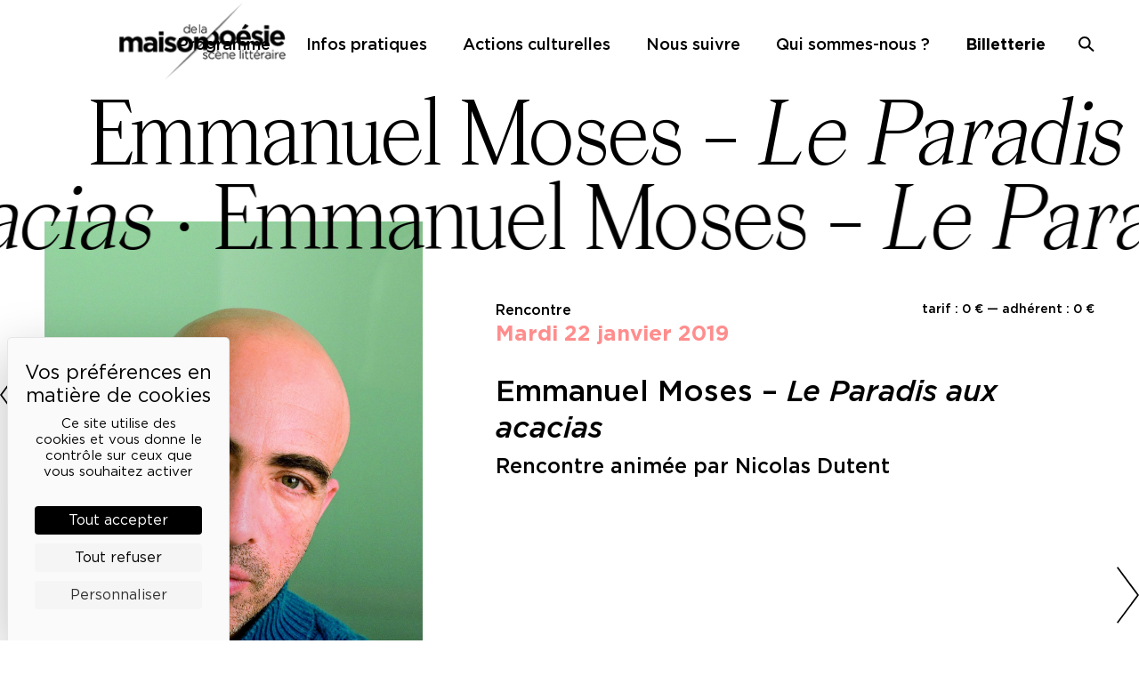

--- FILE ---
content_type: text/html; charset=UTF-8
request_url: https://maisondelapoesieparis.com/programme/emmanuel-moses-le-paradis-aux-acacias/?s=
body_size: 14090
content:
<!doctype html>
<html lang="fr-FR">
<head>
	<meta charset="UTF-8">
	<script src="https://tarteaucitron.io/load.js?domain=maisondelapoesieparis.com&uuid=eefd785ec8a522980e1b4747e708c41ea52dd963"></script>
	<meta name="viewport" content="width=device-width, initial-scale=1">
	<link rel="profile" href="https://gmpg.org/xfn/11">

	<meta name='robots' content='index, follow, max-image-preview:large, max-snippet:-1, max-video-preview:-1' />

	<!-- This site is optimized with the Yoast SEO plugin v26.5 - https://yoast.com/wordpress/plugins/seo/ -->
	<title>Emmanuel Moses - Le Paradis aux acacias - Maison de la poésie</title>
	<link rel="canonical" href="https://maisondelapoesieparis.com/programme/emmanuel-moses-le-paradis-aux-acacias/" />
	<meta property="og:locale" content="fr_FR" />
	<meta property="og:type" content="article" />
	<meta property="og:title" content="Emmanuel Moses - Le Paradis aux acacias - Maison de la poésie" />
	<meta property="og:description" content="« Tu dois t’attendre à tout et forcément, tout doit s’attendre à toi. » « À la tombée du jour tu secoues ton âme comme une nappe après le repas. » « Je porte sur moi, en moi, le musée de toutes mes occasions ratées. » Il y a du Cioran chez Emmanuel Moses. Mais [&hellip;]" />
	<meta property="og:url" content="https://maisondelapoesieparis.com/programme/emmanuel-moses-le-paradis-aux-acacias/" />
	<meta property="og:site_name" content="Maison de la poésie" />
	<meta property="article:publisher" content="http://www.facebook.com/maisondelapoesieparis" />
	<meta property="article:modified_time" content="2022-10-12T08:18:07+00:00" />
	<meta property="og:image" content="https://maisondelapoesieparis.com/wp-content/uploads/2022/06/10-04-Emmanuel-Moses-©Didier-Pruvot-Flammarion-1-scaled.jpg" />
	<meta property="og:image:width" content="1716" />
	<meta property="og:image:height" content="2560" />
	<meta property="og:image:type" content="image/jpeg" />
	<meta name="twitter:card" content="summary_large_image" />
	<meta name="twitter:site" content="@maisonpoesie1" />
	<meta name="twitter:label1" content="Durée de lecture estimée" />
	<meta name="twitter:data1" content="1 minute" />
	<script type="application/ld+json" class="yoast-schema-graph">{"@context":"https://schema.org","@graph":[{"@type":"WebPage","@id":"https://maisondelapoesieparis.com/programme/emmanuel-moses-le-paradis-aux-acacias/","url":"https://maisondelapoesieparis.com/programme/emmanuel-moses-le-paradis-aux-acacias/","name":"Emmanuel Moses - Le Paradis aux acacias - Maison de la poésie","isPartOf":{"@id":"https://maisondelapoesieparis.com/#website"},"primaryImageOfPage":{"@id":"https://maisondelapoesieparis.com/programme/emmanuel-moses-le-paradis-aux-acacias/#primaryimage"},"image":{"@id":"https://maisondelapoesieparis.com/programme/emmanuel-moses-le-paradis-aux-acacias/#primaryimage"},"thumbnailUrl":"https://maisondelapoesieparis.com/wp-content/uploads/2022/06/10-04-Emmanuel-Moses-©Didier-Pruvot-Flammarion-1-scaled.jpg","datePublished":"2018-12-12T23:00:00+00:00","dateModified":"2022-10-12T08:18:07+00:00","breadcrumb":{"@id":"https://maisondelapoesieparis.com/programme/emmanuel-moses-le-paradis-aux-acacias/#breadcrumb"},"inLanguage":"fr-FR","potentialAction":[{"@type":"ReadAction","target":["https://maisondelapoesieparis.com/programme/emmanuel-moses-le-paradis-aux-acacias/"]}]},{"@type":"ImageObject","inLanguage":"fr-FR","@id":"https://maisondelapoesieparis.com/programme/emmanuel-moses-le-paradis-aux-acacias/#primaryimage","url":"https://maisondelapoesieparis.com/wp-content/uploads/2022/06/10-04-Emmanuel-Moses-©Didier-Pruvot-Flammarion-1-scaled.jpg","contentUrl":"https://maisondelapoesieparis.com/wp-content/uploads/2022/06/10-04-Emmanuel-Moses-©Didier-Pruvot-Flammarion-1-scaled.jpg","width":1716,"height":2560},{"@type":"BreadcrumbList","@id":"https://maisondelapoesieparis.com/programme/emmanuel-moses-le-paradis-aux-acacias/#breadcrumb","itemListElement":[{"@type":"ListItem","position":1,"name":"Home","item":"https://maisondelapoesieparis.com/"},{"@type":"ListItem","position":2,"name":"Événements","item":"https://maisondelapoesieparis.com/programme/"},{"@type":"ListItem","position":3,"name":"Emmanuel Moses &#8211; Le Paradis aux acacias"}]},{"@type":"WebSite","@id":"https://maisondelapoesieparis.com/#website","url":"https://maisondelapoesieparis.com/","name":"Maison de la poésie","description":"Scène littéraire","publisher":{"@id":"https://maisondelapoesieparis.com/#organization"},"potentialAction":[{"@type":"SearchAction","target":{"@type":"EntryPoint","urlTemplate":"https://maisondelapoesieparis.com/?s={search_term_string}"},"query-input":{"@type":"PropertyValueSpecification","valueRequired":true,"valueName":"search_term_string"}}],"inLanguage":"fr-FR"},{"@type":"Organization","@id":"https://maisondelapoesieparis.com/#organization","name":"Maison de la poésie","url":"https://maisondelapoesieparis.com/","logo":{"@type":"ImageObject","inLanguage":"fr-FR","@id":"https://maisondelapoesieparis.com/#/schema/logo/image/","url":"https://maisondelapoesieparis.com/wp-content/uploads/2022/11/logo-header@2x.png","contentUrl":"https://maisondelapoesieparis.com/wp-content/uploads/2022/11/logo-header@2x.png","width":384,"height":178,"caption":"Maison de la poésie"},"image":{"@id":"https://maisondelapoesieparis.com/#/schema/logo/image/"},"sameAs":["http://www.facebook.com/maisondelapoesieparis","https://x.com/maisonpoesie1","https://www.instagram.com/maisondelapoesie","http://www.youtube.com/MaisondelaPoesie","https://soundcloud.com/maison-de-la-poesie"]}]}</script>
	<!-- / Yoast SEO plugin. -->


<link rel='dns-prefetch' href='//www.googletagmanager.com' />
<link rel="alternate" type="application/rss+xml" title="Maison de la poésie &raquo; Flux" href="https://maisondelapoesieparis.com/feed/" />
<link rel="alternate" type="application/rss+xml" title="Maison de la poésie &raquo; Flux des commentaires" href="https://maisondelapoesieparis.com/comments/feed/" />
<link rel="alternate" title="oEmbed (JSON)" type="application/json+oembed" href="https://maisondelapoesieparis.com/wp-json/oembed/1.0/embed?url=https%3A%2F%2Fmaisondelapoesieparis.com%2Fprogramme%2Femmanuel-moses-le-paradis-aux-acacias%2F" />
<link rel="alternate" title="oEmbed (XML)" type="text/xml+oembed" href="https://maisondelapoesieparis.com/wp-json/oembed/1.0/embed?url=https%3A%2F%2Fmaisondelapoesieparis.com%2Fprogramme%2Femmanuel-moses-le-paradis-aux-acacias%2F&#038;format=xml" />
<style id='wp-img-auto-sizes-contain-inline-css'>
img:is([sizes=auto i],[sizes^="auto," i]){contain-intrinsic-size:3000px 1500px}
/*# sourceURL=wp-img-auto-sizes-contain-inline-css */
</style>
<link rel='stylesheet' id='firebox-blocks-css' href='https://maisondelapoesieparis.com/wp-content/plugins/firebox/media/public/css/blocks.css?ver=3.1.1' media='all' />
<link rel='stylesheet' id='fb-block-heading-css' href='https://maisondelapoesieparis.com/wp-content/plugins/firebox/media/public/css/blocks/heading.css?ver=3.1.1' media='all' />
<link rel='stylesheet' id='fb-block-paragraph-css' href='https://maisondelapoesieparis.com/wp-content/plugins/firebox/media/public/css/blocks/paragraph.css?ver=3.1.1' media='all' />
<link rel='stylesheet' id='sbi_styles-css' href='https://maisondelapoesieparis.com/wp-content/plugins/instagram-feed/css/sbi-styles.min.css?ver=6.10.0' media='all' />
<style id='wp-emoji-styles-inline-css'>

	img.wp-smiley, img.emoji {
		display: inline !important;
		border: none !important;
		box-shadow: none !important;
		height: 1em !important;
		width: 1em !important;
		margin: 0 0.07em !important;
		vertical-align: -0.1em !important;
		background: none !important;
		padding: 0 !important;
	}
/*# sourceURL=wp-emoji-styles-inline-css */
</style>
<style id='wp-block-library-inline-css'>
:root{--wp-block-synced-color:#7a00df;--wp-block-synced-color--rgb:122,0,223;--wp-bound-block-color:var(--wp-block-synced-color);--wp-editor-canvas-background:#ddd;--wp-admin-theme-color:#007cba;--wp-admin-theme-color--rgb:0,124,186;--wp-admin-theme-color-darker-10:#006ba1;--wp-admin-theme-color-darker-10--rgb:0,107,160.5;--wp-admin-theme-color-darker-20:#005a87;--wp-admin-theme-color-darker-20--rgb:0,90,135;--wp-admin-border-width-focus:2px}@media (min-resolution:192dpi){:root{--wp-admin-border-width-focus:1.5px}}.wp-element-button{cursor:pointer}:root .has-very-light-gray-background-color{background-color:#eee}:root .has-very-dark-gray-background-color{background-color:#313131}:root .has-very-light-gray-color{color:#eee}:root .has-very-dark-gray-color{color:#313131}:root .has-vivid-green-cyan-to-vivid-cyan-blue-gradient-background{background:linear-gradient(135deg,#00d084,#0693e3)}:root .has-purple-crush-gradient-background{background:linear-gradient(135deg,#34e2e4,#4721fb 50%,#ab1dfe)}:root .has-hazy-dawn-gradient-background{background:linear-gradient(135deg,#faaca8,#dad0ec)}:root .has-subdued-olive-gradient-background{background:linear-gradient(135deg,#fafae1,#67a671)}:root .has-atomic-cream-gradient-background{background:linear-gradient(135deg,#fdd79a,#004a59)}:root .has-nightshade-gradient-background{background:linear-gradient(135deg,#330968,#31cdcf)}:root .has-midnight-gradient-background{background:linear-gradient(135deg,#020381,#2874fc)}:root{--wp--preset--font-size--normal:16px;--wp--preset--font-size--huge:42px}.has-regular-font-size{font-size:1em}.has-larger-font-size{font-size:2.625em}.has-normal-font-size{font-size:var(--wp--preset--font-size--normal)}.has-huge-font-size{font-size:var(--wp--preset--font-size--huge)}.has-text-align-center{text-align:center}.has-text-align-left{text-align:left}.has-text-align-right{text-align:right}.has-fit-text{white-space:nowrap!important}#end-resizable-editor-section{display:none}.aligncenter{clear:both}.items-justified-left{justify-content:flex-start}.items-justified-center{justify-content:center}.items-justified-right{justify-content:flex-end}.items-justified-space-between{justify-content:space-between}.screen-reader-text{border:0;clip-path:inset(50%);height:1px;margin:-1px;overflow:hidden;padding:0;position:absolute;width:1px;word-wrap:normal!important}.screen-reader-text:focus{background-color:#ddd;clip-path:none;color:#444;display:block;font-size:1em;height:auto;left:5px;line-height:normal;padding:15px 23px 14px;text-decoration:none;top:5px;width:auto;z-index:100000}html :where(.has-border-color){border-style:solid}html :where([style*=border-top-color]){border-top-style:solid}html :where([style*=border-right-color]){border-right-style:solid}html :where([style*=border-bottom-color]){border-bottom-style:solid}html :where([style*=border-left-color]){border-left-style:solid}html :where([style*=border-width]){border-style:solid}html :where([style*=border-top-width]){border-top-style:solid}html :where([style*=border-right-width]){border-right-style:solid}html :where([style*=border-bottom-width]){border-bottom-style:solid}html :where([style*=border-left-width]){border-left-style:solid}html :where(img[class*=wp-image-]){height:auto;max-width:100%}:where(figure){margin:0 0 1em}html :where(.is-position-sticky){--wp-admin--admin-bar--position-offset:var(--wp-admin--admin-bar--height,0px)}@media screen and (max-width:600px){html :where(.is-position-sticky){--wp-admin--admin-bar--position-offset:0px}}

/*# sourceURL=wp-block-library-inline-css */
</style><style id='global-styles-inline-css'>
:root{--wp--preset--aspect-ratio--square: 1;--wp--preset--aspect-ratio--4-3: 4/3;--wp--preset--aspect-ratio--3-4: 3/4;--wp--preset--aspect-ratio--3-2: 3/2;--wp--preset--aspect-ratio--2-3: 2/3;--wp--preset--aspect-ratio--16-9: 16/9;--wp--preset--aspect-ratio--9-16: 9/16;--wp--preset--color--black: #000000;--wp--preset--color--cyan-bluish-gray: #abb8c3;--wp--preset--color--white: #ffffff;--wp--preset--color--pale-pink: #f78da7;--wp--preset--color--vivid-red: #cf2e2e;--wp--preset--color--luminous-vivid-orange: #ff6900;--wp--preset--color--luminous-vivid-amber: #fcb900;--wp--preset--color--light-green-cyan: #7bdcb5;--wp--preset--color--vivid-green-cyan: #00d084;--wp--preset--color--pale-cyan-blue: #8ed1fc;--wp--preset--color--vivid-cyan-blue: #0693e3;--wp--preset--color--vivid-purple: #9b51e0;--wp--preset--gradient--vivid-cyan-blue-to-vivid-purple: linear-gradient(135deg,rgb(6,147,227) 0%,rgb(155,81,224) 100%);--wp--preset--gradient--light-green-cyan-to-vivid-green-cyan: linear-gradient(135deg,rgb(122,220,180) 0%,rgb(0,208,130) 100%);--wp--preset--gradient--luminous-vivid-amber-to-luminous-vivid-orange: linear-gradient(135deg,rgb(252,185,0) 0%,rgb(255,105,0) 100%);--wp--preset--gradient--luminous-vivid-orange-to-vivid-red: linear-gradient(135deg,rgb(255,105,0) 0%,rgb(207,46,46) 100%);--wp--preset--gradient--very-light-gray-to-cyan-bluish-gray: linear-gradient(135deg,rgb(238,238,238) 0%,rgb(169,184,195) 100%);--wp--preset--gradient--cool-to-warm-spectrum: linear-gradient(135deg,rgb(74,234,220) 0%,rgb(151,120,209) 20%,rgb(207,42,186) 40%,rgb(238,44,130) 60%,rgb(251,105,98) 80%,rgb(254,248,76) 100%);--wp--preset--gradient--blush-light-purple: linear-gradient(135deg,rgb(255,206,236) 0%,rgb(152,150,240) 100%);--wp--preset--gradient--blush-bordeaux: linear-gradient(135deg,rgb(254,205,165) 0%,rgb(254,45,45) 50%,rgb(107,0,62) 100%);--wp--preset--gradient--luminous-dusk: linear-gradient(135deg,rgb(255,203,112) 0%,rgb(199,81,192) 50%,rgb(65,88,208) 100%);--wp--preset--gradient--pale-ocean: linear-gradient(135deg,rgb(255,245,203) 0%,rgb(182,227,212) 50%,rgb(51,167,181) 100%);--wp--preset--gradient--electric-grass: linear-gradient(135deg,rgb(202,248,128) 0%,rgb(113,206,126) 100%);--wp--preset--gradient--midnight: linear-gradient(135deg,rgb(2,3,129) 0%,rgb(40,116,252) 100%);--wp--preset--font-size--small: 13px;--wp--preset--font-size--medium: 20px;--wp--preset--font-size--large: 36px;--wp--preset--font-size--x-large: 42px;--wp--preset--spacing--20: 0.44rem;--wp--preset--spacing--30: 0.67rem;--wp--preset--spacing--40: 1rem;--wp--preset--spacing--50: 1.5rem;--wp--preset--spacing--60: 2.25rem;--wp--preset--spacing--70: 3.38rem;--wp--preset--spacing--80: 5.06rem;--wp--preset--shadow--natural: 6px 6px 9px rgba(0, 0, 0, 0.2);--wp--preset--shadow--deep: 12px 12px 50px rgba(0, 0, 0, 0.4);--wp--preset--shadow--sharp: 6px 6px 0px rgba(0, 0, 0, 0.2);--wp--preset--shadow--outlined: 6px 6px 0px -3px rgb(255, 255, 255), 6px 6px rgb(0, 0, 0);--wp--preset--shadow--crisp: 6px 6px 0px rgb(0, 0, 0);}:where(.is-layout-flex){gap: 0.5em;}:where(.is-layout-grid){gap: 0.5em;}body .is-layout-flex{display: flex;}.is-layout-flex{flex-wrap: wrap;align-items: center;}.is-layout-flex > :is(*, div){margin: 0;}body .is-layout-grid{display: grid;}.is-layout-grid > :is(*, div){margin: 0;}:where(.wp-block-columns.is-layout-flex){gap: 2em;}:where(.wp-block-columns.is-layout-grid){gap: 2em;}:where(.wp-block-post-template.is-layout-flex){gap: 1.25em;}:where(.wp-block-post-template.is-layout-grid){gap: 1.25em;}.has-black-color{color: var(--wp--preset--color--black) !important;}.has-cyan-bluish-gray-color{color: var(--wp--preset--color--cyan-bluish-gray) !important;}.has-white-color{color: var(--wp--preset--color--white) !important;}.has-pale-pink-color{color: var(--wp--preset--color--pale-pink) !important;}.has-vivid-red-color{color: var(--wp--preset--color--vivid-red) !important;}.has-luminous-vivid-orange-color{color: var(--wp--preset--color--luminous-vivid-orange) !important;}.has-luminous-vivid-amber-color{color: var(--wp--preset--color--luminous-vivid-amber) !important;}.has-light-green-cyan-color{color: var(--wp--preset--color--light-green-cyan) !important;}.has-vivid-green-cyan-color{color: var(--wp--preset--color--vivid-green-cyan) !important;}.has-pale-cyan-blue-color{color: var(--wp--preset--color--pale-cyan-blue) !important;}.has-vivid-cyan-blue-color{color: var(--wp--preset--color--vivid-cyan-blue) !important;}.has-vivid-purple-color{color: var(--wp--preset--color--vivid-purple) !important;}.has-black-background-color{background-color: var(--wp--preset--color--black) !important;}.has-cyan-bluish-gray-background-color{background-color: var(--wp--preset--color--cyan-bluish-gray) !important;}.has-white-background-color{background-color: var(--wp--preset--color--white) !important;}.has-pale-pink-background-color{background-color: var(--wp--preset--color--pale-pink) !important;}.has-vivid-red-background-color{background-color: var(--wp--preset--color--vivid-red) !important;}.has-luminous-vivid-orange-background-color{background-color: var(--wp--preset--color--luminous-vivid-orange) !important;}.has-luminous-vivid-amber-background-color{background-color: var(--wp--preset--color--luminous-vivid-amber) !important;}.has-light-green-cyan-background-color{background-color: var(--wp--preset--color--light-green-cyan) !important;}.has-vivid-green-cyan-background-color{background-color: var(--wp--preset--color--vivid-green-cyan) !important;}.has-pale-cyan-blue-background-color{background-color: var(--wp--preset--color--pale-cyan-blue) !important;}.has-vivid-cyan-blue-background-color{background-color: var(--wp--preset--color--vivid-cyan-blue) !important;}.has-vivid-purple-background-color{background-color: var(--wp--preset--color--vivid-purple) !important;}.has-black-border-color{border-color: var(--wp--preset--color--black) !important;}.has-cyan-bluish-gray-border-color{border-color: var(--wp--preset--color--cyan-bluish-gray) !important;}.has-white-border-color{border-color: var(--wp--preset--color--white) !important;}.has-pale-pink-border-color{border-color: var(--wp--preset--color--pale-pink) !important;}.has-vivid-red-border-color{border-color: var(--wp--preset--color--vivid-red) !important;}.has-luminous-vivid-orange-border-color{border-color: var(--wp--preset--color--luminous-vivid-orange) !important;}.has-luminous-vivid-amber-border-color{border-color: var(--wp--preset--color--luminous-vivid-amber) !important;}.has-light-green-cyan-border-color{border-color: var(--wp--preset--color--light-green-cyan) !important;}.has-vivid-green-cyan-border-color{border-color: var(--wp--preset--color--vivid-green-cyan) !important;}.has-pale-cyan-blue-border-color{border-color: var(--wp--preset--color--pale-cyan-blue) !important;}.has-vivid-cyan-blue-border-color{border-color: var(--wp--preset--color--vivid-cyan-blue) !important;}.has-vivid-purple-border-color{border-color: var(--wp--preset--color--vivid-purple) !important;}.has-vivid-cyan-blue-to-vivid-purple-gradient-background{background: var(--wp--preset--gradient--vivid-cyan-blue-to-vivid-purple) !important;}.has-light-green-cyan-to-vivid-green-cyan-gradient-background{background: var(--wp--preset--gradient--light-green-cyan-to-vivid-green-cyan) !important;}.has-luminous-vivid-amber-to-luminous-vivid-orange-gradient-background{background: var(--wp--preset--gradient--luminous-vivid-amber-to-luminous-vivid-orange) !important;}.has-luminous-vivid-orange-to-vivid-red-gradient-background{background: var(--wp--preset--gradient--luminous-vivid-orange-to-vivid-red) !important;}.has-very-light-gray-to-cyan-bluish-gray-gradient-background{background: var(--wp--preset--gradient--very-light-gray-to-cyan-bluish-gray) !important;}.has-cool-to-warm-spectrum-gradient-background{background: var(--wp--preset--gradient--cool-to-warm-spectrum) !important;}.has-blush-light-purple-gradient-background{background: var(--wp--preset--gradient--blush-light-purple) !important;}.has-blush-bordeaux-gradient-background{background: var(--wp--preset--gradient--blush-bordeaux) !important;}.has-luminous-dusk-gradient-background{background: var(--wp--preset--gradient--luminous-dusk) !important;}.has-pale-ocean-gradient-background{background: var(--wp--preset--gradient--pale-ocean) !important;}.has-electric-grass-gradient-background{background: var(--wp--preset--gradient--electric-grass) !important;}.has-midnight-gradient-background{background: var(--wp--preset--gradient--midnight) !important;}.has-small-font-size{font-size: var(--wp--preset--font-size--small) !important;}.has-medium-font-size{font-size: var(--wp--preset--font-size--medium) !important;}.has-large-font-size{font-size: var(--wp--preset--font-size--large) !important;}.has-x-large-font-size{font-size: var(--wp--preset--font-size--x-large) !important;}
/*# sourceURL=global-styles-inline-css */
</style>

<style id='classic-theme-styles-inline-css'>
/*! This file is auto-generated */
.wp-block-button__link{color:#fff;background-color:#32373c;border-radius:9999px;box-shadow:none;text-decoration:none;padding:calc(.667em + 2px) calc(1.333em + 2px);font-size:1.125em}.wp-block-file__button{background:#32373c;color:#fff;text-decoration:none}
/*# sourceURL=/wp-includes/css/classic-themes.min.css */
</style>
<link rel='stylesheet' id='contact-form-7-css' href='https://maisondelapoesieparis.com/wp-content/plugins/contact-form-7/includes/css/styles.css?ver=6.1.4' media='all' />
<link rel='stylesheet' id='maisonpoesie-style-css' href='https://maisondelapoesieparis.com/wp-content/themes/maisonpoesie/style.css?ver=1.0.36' media='all' />
<link rel='stylesheet' id='maisonpoesie-swiper-style-css' href='https://maisondelapoesieparis.com/wp-content/themes/maisonpoesie/js/swiper/swiper-bundle.min.css?ver=1.0.36' media='all' />
<link rel='stylesheet' id='firebox-animations-css' href='https://maisondelapoesieparis.com/wp-content/plugins/firebox/media/public/css/vendor/animate.min.css?ver=3.1.1' media='all' />
<link rel='stylesheet' id='firebox-css' href='https://maisondelapoesieparis.com/wp-content/plugins/firebox/media/public/css/firebox.css?ver=3.1.1' media='all' />
<style id='firebox-inline-css'>
.fb-43917.fb-inst { padding:24px; }.fb-43917 .fb-dialog { color:#000000;animation-duration:0.2s;background:#ffffff; width:450px; height:auto; padding:32px; border-radius:0; font-size:16px; }.fb-43917 .fb-close { color:#383838; }.fb-43917 .fb-close:hover { color:#0a0a0a !important; }.fb-43917.fb-floating-button { padding:24px; }@media only screen and (max-width: 991px) { .fb-43917 .fb-dialog { height:auto; padding:24px; border-radius:0; } }@media only screen and (max-width: 575px) { .fb-43917 .fb-dialog { height:auto; border-radius:0; } }
/*# sourceURL=firebox-inline-css */
</style>
<script src="https://maisondelapoesieparis.com/wp-includes/js/jquery/jquery.min.js?ver=3.7.1" id="jquery-core-js"></script>
<script src="https://maisondelapoesieparis.com/wp-includes/js/jquery/jquery-migrate.min.js?ver=3.4.1" id="jquery-migrate-js"></script>
<link rel="https://api.w.org/" href="https://maisondelapoesieparis.com/wp-json/" /><link rel="alternate" title="JSON" type="application/json" href="https://maisondelapoesieparis.com/wp-json/wp/v2/event/20747" /><link rel="EditURI" type="application/rsd+xml" title="RSD" href="https://maisondelapoesieparis.com/xmlrpc.php?rsd" />

<link rel='shortlink' href='https://maisondelapoesieparis.com/?p=20747' />
<meta name="generator" content="Site Kit by Google 1.167.0" /><link rel="icon" href="https://maisondelapoesieparis.com/wp-content/uploads/2022/11/cropped-logo-512-fond-blanc-32x32.png" sizes="32x32" />
<link rel="icon" href="https://maisondelapoesieparis.com/wp-content/uploads/2022/11/cropped-logo-512-fond-blanc-192x192.png" sizes="192x192" />
<link rel="apple-touch-icon" href="https://maisondelapoesieparis.com/wp-content/uploads/2022/11/cropped-logo-512-fond-blanc-180x180.png" />
<meta name="msapplication-TileImage" content="https://maisondelapoesieparis.com/wp-content/uploads/2022/11/cropped-logo-512-fond-blanc-270x270.png" />
</head>

<body class="wp-singular event-template-default single single-event postid-20747 single-format-standard wp-theme-maisonpoesie no-sidebar">
<div id="page" class="site">
	<a class="skip-link screen-reader-text" href="#primary">Skip to content</a>

	<header id="masthead" class="site-header">
		<div class="site-branding">
							<p class="site-title"><a href="https://maisondelapoesieparis.com/" rel="home">Maison de la poésie</a></p>
								<p class="site-description">Scène littéraire</p>
					</div><!-- .site-branding -->

		<nav id="site-navigation" class="main-navigation">
			<button class="menu-toggle" aria-controls="primary-menu" aria-expanded="false">Primary Menu</button>
			<div class="menu-menu-principal-container"><ul id="primary-menu" class="menu"><li id="menu-item-25316" class="menu-item menu-item-type-post_type_archive menu-item-object-event menu-item-25316"><a href="https://maisondelapoesieparis.com/programme/">Programme</a></li>
<li id="menu-item-25321" class="menu-item menu-item-type-post_type menu-item-object-page menu-item-25321"><a href="https://maisondelapoesieparis.com/infos-pratiques/">Infos pratiques</a></li>
<li id="menu-item-45612" class="menu-item menu-item-type-post_type menu-item-object-page menu-item-45612"><a href="https://maisondelapoesieparis.com/actions-culturelles/">Actions culturelles</a></li>
<li id="menu-item-25317" class="menu-item menu-item-type-custom menu-item-object-custom menu-item-25317"><a href="https://billetterie.maisondelapoesieparis.com">Billetterie</a></li>
<li id="menu-item-43597" class="menu-item menu-item-type-post_type menu-item-object-page menu-item-43597"><a href="https://maisondelapoesieparis.com/lettre-d-info/">Nous suivre</a></li>
<li id="menu-item-45909" class="menu-item menu-item-type-post_type menu-item-object-page menu-item-45909"><a href="https://maisondelapoesieparis.com/qui-sommes-nous/">Qui sommes-nous ?</a></li>
<li id="menu-item-25318" class="menu-item menu-item-type-custom menu-item-object-custom menu-item-25318"><a href="?s=">Recherche</a></li>
</ul></div>		</nav><!-- #site-navigation -->
		<nav class="ticketing-navigation">
			<a href="https://billetterie.maisondelapoesieparis.com/" target="_blank">Billetterie</a>
		</nav>
		<a href="/recherche" class="search-toggle"><span>Recherche</span></a>
		<div class="search-form-container">
			<form role="search" method="get" class="search-form" action="https://maisondelapoesieparis.com/">
				<label>
					<span class="screen-reader-text">Rechercher :</span>
					<input type="search" class="search-field" placeholder="Rechercher…" value="" name="s" />
				</label>
				<input type="submit" class="search-submit" value="Rechercher" />
			</form>		</div>
	</header><!-- #masthead -->

	<main id="primary" class="site-main">

		
<article id="event-20747" class="category-rencontre post-20747 event type-event status-publish format-standard has-post-thumbnail hentry">
    <div class="marquee-title"><div class="marquee-line first"><span>Emmanuel Moses &#8211; <i>Le Paradis aux acacias</i>
 ·&nbsp;</span> <span>Emmanuel Moses &#8211; <i>Le Paradis aux acacias</i>
 ·&nbsp;</span> </div><div class="marquee-line second"><span>Emmanuel Moses &#8211; <i>Le Paradis aux acacias</i>
 ·&nbsp;</span> <span>Emmanuel Moses &#8211; <i>Le Paradis aux acacias</i>
 ·&nbsp;</span> </div><div class="marquee-line third"><span>Emmanuel Moses &#8211; <i>Le Paradis aux acacias</i>
 ·&nbsp;</span> <span>Emmanuel Moses &#8211; <i>Le Paradis aux acacias</i>
 ·&nbsp;</span> </div></div>
    
			<div class="post-thumbnail">
				<img width="1716" height="2560" src="https://maisondelapoesieparis.com/wp-content/uploads/2022/06/10-04-Emmanuel-Moses-©Didier-Pruvot-Flammarion-1-scaled.jpg" class="attachment-post-thumbnail size-post-thumbnail wp-post-image" alt="" decoding="async" fetchpriority="high" srcset="https://maisondelapoesieparis.com/wp-content/uploads/2022/06/10-04-Emmanuel-Moses-©Didier-Pruvot-Flammarion-1-scaled.jpg 1716w, https://maisondelapoesieparis.com/wp-content/uploads/2022/06/10-04-Emmanuel-Moses-©Didier-Pruvot-Flammarion-1-201x300.jpg 201w, https://maisondelapoesieparis.com/wp-content/uploads/2022/06/10-04-Emmanuel-Moses-©Didier-Pruvot-Flammarion-1-687x1024.jpg 687w, https://maisondelapoesieparis.com/wp-content/uploads/2022/06/10-04-Emmanuel-Moses-©Didier-Pruvot-Flammarion-1-768x1145.jpg 768w, https://maisondelapoesieparis.com/wp-content/uploads/2022/06/10-04-Emmanuel-Moses-©Didier-Pruvot-Flammarion-1-1030x1536.jpg 1030w, https://maisondelapoesieparis.com/wp-content/uploads/2022/06/10-04-Emmanuel-Moses-©Didier-Pruvot-Flammarion-1-1373x2048.jpg 1373w" sizes="(max-width: 1716px) 100vw, 1716px" />			</div><!-- .post-thumbnail -->

		
    <header class="entry-header">
        <div class="tarifs">
                            tarif : 0 € — adhérent : 0 €                    </div>
                <div class="category">Rencontre </div>
        <div class="dates"><span class="datetime-date ">mardi 22 janvier 2019</span></div>        <h1 class="entry-title">Emmanuel Moses &#8211; <i>Le Paradis aux acacias</i>
</h1>        <div class="subtitle">Rencontre animée par Nicolas Dutent</div>
        <div class="participants"></div>
                
    </header><!-- .entry-header -->

    <div class="entry-content">
        <p dir="ltr" style="text-align: justify;"><span style="font-size: medium; color: #000000;">« Tu dois t’attendre à tout et forcément, tout doit s’attendre à toi. »</span></p>
<p dir="ltr" style="text-align: justify;"><span style="font-size: medium; color: #000000;">« À la tombée du jour tu secoues ton âme comme une nappe après le repas. »</span></p>
<p dir="ltr" style="text-align: justify;"><span style="font-size: medium; color: #000000;">« Je porte sur moi, en moi, le musée de toutes mes occasions ratées. »</span></p>
<p dir="ltr" style="text-align: justify;"><span style="font-size: medium; color: #000000;">Il y a du Cioran chez Emmanuel Moses. Mais un Cioran qui ne dirait pas non à la tendresse tout en prenant soin de son tranchant lucide. Poète et romancier, Emmanuel Moses est également traducteur, notamment de l’hébreu moderne. Ce nouveau livre (constitué d’aphorismes aux humeurs changeantes, toujours frappantes) est illustré par des gravures de Sylvie Turpin.</span></p>
<p style="text-align: justify;"><span style="font-size: medium; color: #000000;">&nbsp;</span></p>
<p dir="ltr" style="text-align: justify;"><span style="color: #000000; font-size: medium;">&nbsp;</span></p>

                    <div class="to-read">
                <strong>À lire</strong> – 
                <p><span style="font-weight: 400;">Emmanuel Moses, </span><i><span style="font-weight: 400;">Le Paradis aux acacias</span></i><span style="font-weight: 400;">, gravures de Sylvie Turpin, éd. Al Manar, 2018.</span></p>
            </div>
        
        
        
        
        
         
        

           </div><!-- .entry-content -->

    

        
    <footer class="entry-footer">
            </footer><!-- .entry-footer -->
</article><!-- #post-20747 -->

	<nav class="navigation post-navigation" aria-label="Publications">
		<h2 class="screen-reader-text">Navigation de l’article</h2>
		<div class="nav-links"><div class="nav-previous"><a href="https://maisondelapoesieparis.com/programme/anne-collongues-le-poids-de-la-neige-quand-elle-tombe/" rel="prev"><span class="nav-subtitle">Previous:</span> <span class="nav-title">Anne Collongues &#8211; Le poids de la neige quand elle tombe</span></a></div><div class="nav-next"><a href="https://maisondelapoesieparis.com/programme/atiq-rahimi-les-porteurs-deau/" rel="next"><span class="nav-subtitle">Next:</span> <span class="nav-title">Atiq Rahimi &#8211; Les Porteurs d’eau</span></a></div></div>
	</nav>
	</main><!-- #main -->


	<footer id="colophon" class="site-footer">
        <div class="maison">
    <h2>La Maison de la Poésie</h2>
    <div class="maison-links">
        <nav>
            <div class="menu-menu-mdp-container"><ul id="menu-menu-mdp" class="menu"><li id="menu-item-28067" class="menu-item menu-item-type-post_type menu-item-object-page menu-item-has-children menu-item-28067"><a href="https://maisondelapoesieparis.com/decouvrir/">Découvrir</a>
<ul class="sub-menu">
	<li id="menu-item-28068" class="menu-item menu-item-type-post_type menu-item-object-page menu-item-28068"><a href="https://maisondelapoesieparis.com/decouvrir/">En photos</a></li>
	<li id="menu-item-28063" class="menu-item menu-item-type-post_type menu-item-object-page menu-item-28063"><a href="https://maisondelapoesieparis.com/historique/">Historique</a></li>
	<li id="menu-item-38630" class="menu-item menu-item-type-post_type menu-item-object-page menu-item-38630"><a href="https://maisondelapoesieparis.com/nos-partenaires/">Nos partenaires</a></li>
</ul>
</li>
<li id="menu-item-28066" class="menu-item menu-item-type-post_type menu-item-object-page menu-item-28066"><a href="https://maisondelapoesieparis.com/lequipe/">L’équipe</a></li>
</ul></div>            <ul>
                                    <li><a href="https://maisondelapoesieparis.com/wp-content/uploads/2026/01/BROCHURE-JAN-FEV-26_DIGITALE.pdf">Télécharger le programme</a></li>
                            </ul>
        </nav>
    </div>
</div>
		<div class="pro-address">
    <h2>Espace pro</h2>
    <div class="two-cols">
        <div class="pro-links">
            <nav>
                <div class="menu-menu-espace-pro-container"><ul id="menu-menu-espace-pro" class="menu"><li id="menu-item-28074" class="menu-item menu-item-type-post_type menu-item-object-page menu-item-28074"><a href="https://maisondelapoesieparis.com/privatisation-de-la-maison/">Privatiser une salle</a></li>
<li id="menu-item-36581" class="menu-item menu-item-type-custom menu-item-object-custom menu-item-36581"><a href="https://maisondelapoesieparis.com/wp-content/uploads/2025/11/FT-FR-Maison-de-la-Poesie-Paris-Janv-25.pdf">Informations techniques</a></li>
<li id="menu-item-28082" class="menu-item menu-item-type-post_type menu-item-object-page menu-item-28082"><a href="https://maisondelapoesieparis.com/contacter-le-service-presse/">Contact presse</a></li>
</ul></div>            </nav>
        </div>
        <div class="address">
            <p>Passage Moliėre <br>
                157, rue Saint-Martin - 75003 Paris <br>
                M° Rambuteau - RER Les Halles
            </p>
            <p>Standard tél : 01 44 54 53 00 <br>
                du mardi au samedi de 15h à 18h
            </p>
        </div>
    </div>

    
</div>
        <div class="useful-links">
    <h2>Liens utiles</h2>
    <nav>
        <div class="menu-menu-liens-utiles-container"><ul id="menu-menu-liens-utiles" class="menu"><li id="menu-item-28072" class="menu-item menu-item-type-post_type menu-item-object-page menu-item-28072"><a href="https://maisondelapoesieparis.com/mentions-legales/">Mentions légales</a></li>
<li id="menu-item-28071" class="menu-item menu-item-type-post_type menu-item-object-page menu-item-privacy-policy menu-item-28071"><a rel="privacy-policy" href="https://maisondelapoesieparis.com/politique-de-confidentialite/">Politique de confidentialité</a></li>
<li id="menu-item-34417" class="menu-item menu-item-type-post_type menu-item-object-page menu-item-34417"><a href="https://maisondelapoesieparis.com/conditions-generales-de-vente/">Conditions générales de vente</a></li>
<li><a href="javascript:openAxeptioCookies()">Cookies</a></li></ul></div>    </nav>
</div>
		<div class="social-links-partners">
    <h2>Restons en lien</h2>
    <div class="two-cols">
        <div class="social-links">
            <p><strong><a href="/lettre-d-info">Inscrivez-vous à notre lettre d’information</a></strong></p>
            <p><strong>Suivez-nous sur les réseaux</strong></p>
            <nav>
                <div class="menu-menu-reseaux-sociaux-container"><ul id="menu-menu-reseaux-sociaux" class="menu"><li id="menu-item-28084" class="facebook menu-item menu-item-type-custom menu-item-object-custom menu-item-28084"><a href="https://www.facebook.com/maisondelapoesieparis">Facebook</a></li>
<li id="menu-item-28086" class="instagram menu-item menu-item-type-custom menu-item-object-custom menu-item-28086"><a href="https://www.instagram.com/maisondelapoesie">Instagram</a></li>
<li id="menu-item-28087" class="youtube menu-item menu-item-type-custom menu-item-object-custom menu-item-28087"><a href="https://www.youtube.com/MaisondelaPoesie">YouTube</a></li>
<li id="menu-item-28088" class="soundcloud menu-item menu-item-type-custom menu-item-object-custom menu-item-28088"><a href="https://soundcloud.com/maison-de-la-poesie">Soundcloud</a></li>
</ul></div>           </nav>
        </div>
        <div class="footer-partners">
            <p><strong>Nos partenaires</strong></p>
            <nav class="partner-list-block">
                <ul>
                                                        <li>
                        <a href=""><img src="https://maisondelapoesieparis.com/wp-content/uploads/2022/10/logo-ville-de-paris-200-149x150.png" title="Ville de Paris"></a>
                    </li>
                                                        <li>
                        <a href=""><img src="https://maisondelapoesieparis.com/wp-content/uploads/2013/08/CNL-NB1-319x150.png" title="CNL"></a>
                    </li>
                                                        <li>
                        <a href=""><img src="https://maisondelapoesieparis.com/wp-content/uploads/2016/09/logo-sacem-344x150.png" title="Sacem"></a>
                    </li>
                                                            <li class="sep"></li>
                                        <li>
                        <a href=""><img src="https://maisondelapoesieparis.com/wp-content/uploads/2022/06/model-logos1-2-1.png" title="copie privé"></a>
                    </li>
                                                        <li>
                        <a href=""><img src="https://maisondelapoesieparis.com/wp-content/uploads/2022/06/model-logos1-1-1.png" title="sofia"></a>
                    </li>
                            </ul>
            </nav>
        </div>
    </div>
</div>
	</footer><!-- #colophon -->
</div><!-- #page -->

<script type="speculationrules">
{"prefetch":[{"source":"document","where":{"and":[{"href_matches":"/*"},{"not":{"href_matches":["/wp-*.php","/wp-admin/*","/wp-content/uploads/*","/wp-content/*","/wp-content/plugins/*","/wp-content/themes/maisonpoesie/*","/*\\?(.+)"]}},{"not":{"selector_matches":"a[rel~=\"nofollow\"]"}},{"not":{"selector_matches":".no-prefetch, .no-prefetch a"}}]},"eagerness":"conservative"}]}
</script>
<!-- Instagram Feed JS -->
<script type="text/javascript">
var sbiajaxurl = "https://maisondelapoesieparis.com/wp-admin/admin-ajax.php";
</script>
<div data-id="43917" 
	class="fb-inst fb-hide fb-43917 fb-popup fb-center "
	data-options='{"name":"Newsletter Subscription Form","trigger":"onPageLoad","trigger_selector":"","delay":4000,"close_on_esc":false,"animation_open":"fadeInUp","animation_close":"fadeOut","animation_duration":200,"prevent_default":true,"backdrop":true,"backdrop_color":"rgba(0,0,0,0.4)","backdrop_click":false,"disable_page_scroll":false,"test_mode":false,"debug":false,"auto_focus":false,"mode":"popup"}'
	data-type='popup'>

	
	<div class="fb-dialog fb-shdelevation fb-acl" style="" role="dialog" aria-modal="true" id="dialog43917" aria-label="dialog43917">
		
		<button type="button" data-fbox-cmd="close" class="fb-close" aria-label="Close">
			<svg width="30" height="30" viewBox="0 0 32 32" fill="none" xmlns="http://www.w3.org/2000/svg"><mask id="mask0_2255_1643" style="mask-type:alpha" maskUnits="userSpaceOnUse" x="0" y="0" width="32" height="32"><rect width="32" height="32" fill="#D9D9D9"/></mask><g mask="url(#mask0_2255_1643)"><path d="M9.6 24L8 22.4L14.4 16L8 9.6L9.6 8L16 14.4L22.4 8L24 9.6L17.6 16L24 22.4L22.4 24L16 17.6L9.6 24Z" fill="currentColor"/></g></svg>
	</button>
		<div class="fb-container">
			<div class="fb-content is-layout-constrained">
				
<style>.wp-block-firebox-heading.block-529bb8-cef3-47 > * { font-weight: 300; font-style: normal; margin-top:0px;margin-right:0px;margin-bottom:10px;margin-left:0px; font-size: 36px; }</style><div id="block-529bb8-cef3-47" class="wp-block-firebox-heading block-529bb8-cef3-47 wp-block-firebox"><h1>Lettre d’info</h1></div>



<style>.wp-block-firebox-paragraph.block-861047-046d-46 > p { font-weight: 400; font-style: normal; margin-top:0px;margin-right:0px;margin-bottom:24px;margin-left:0px; }


			@media (max-width: 991px) {
				.wp-block-firebox-paragraph.block-861047-046d-46 > p { margin-top:8px;margin-bottom:16px; }
			}</style><div id="block-861047-046d-46" class="wp-block-firebox-paragraph block-861047-046d-46 wp-block-firebox"><p class="">Pour être tenu(e) au courant de la programmation de la Maison de la Poésie, inscrivez-vous à la lettre info hebdomadaire.</p></div>


<!-- Begin Sendinblue Form -->
<!-- START - We recommend to place the below code in head tag of your website html  -->
<style>

  #sib-container input:-ms-input-placeholder {
    text-align: left;
    font-family: "Gotham", sans-serif;
    color: #c0ccda;
  }

  #sib-container input::placeholder {
    text-align: left;
    font-family: "Gotham", sans-serif;
    color: #c0ccda;
  }

  #sib-container textarea::placeholder {
    text-align: left;
    font-family: "Gotham", sans-serif;
    color: #c0ccda;
  }
</style>
<link rel="stylesheet" href="https://sibforms.com/forms/end-form/build/sib-styles.css">
<!--  END - We recommend to place the above code in head tag of your website html -->

<!-- START - We recommend to place the below code where you want the form in your website html  -->
<div class="sib-form">
  <div id="sib-form-container" class="sib-form-container">
    <div id="error-message" class="sib-form-message-panel" style="font-size:16px; text-align:left; color:#661d1d; background-color:#ffeded; border-color:#ff4949;max-width:540px;">
      <div class="sib-form-message-panel__text sib-form-message-panel__text--center">
        <svg viewBox="0 0 512 512" class="sib-icon sib-notification__icon">
          <path d="M256 40c118.621 0 216 96.075 216 216 0 119.291-96.61 216-216 216-119.244 0-216-96.562-216-216 0-119.203 96.602-216 216-216m0-32C119.043 8 8 119.083 8 256c0 136.997 111.043 248 248 248s248-111.003 248-248C504 119.083 392.957 8 256 8zm-11.49 120h22.979c6.823 0 12.274 5.682 11.99 12.5l-7 168c-.268 6.428-5.556 11.5-11.99 11.5h-8.979c-6.433 0-11.722-5.073-11.99-11.5l-7-168c-.283-6.818 5.167-12.5 11.99-12.5zM256 340c-15.464 0-28 12.536-28 28s12.536 28 28 28 28-12.536 28-28-12.536-28-28-28z" />
        </svg>
        <span class="sib-form-message-panel__inner-text">
                          Nous n&#039;avons pas pu confirmer votre inscription.
                      </span>
      </div>
    </div>
    <div></div>
    <div id="success-message" class="sib-form-message-panel" style="font-size:16px; text-align:left; color:#085229; background-color:#e7faf0; border-color:#13ce66;max-width:540px;">
      <div class="sib-form-message-panel__text sib-form-message-panel__text--center">
        <svg viewBox="0 0 512 512" class="sib-icon sib-notification__icon">
          <path d="M256 8C119.033 8 8 119.033 8 256s111.033 248 248 248 248-111.033 248-248S392.967 8 256 8zm0 464c-118.664 0-216-96.055-216-216 0-118.663 96.055-216 216-216 118.664 0 216 96.055 216 216 0 118.663-96.055 216-216 216zm141.63-274.961L217.15 376.071c-4.705 4.667-12.303 4.637-16.97-.068l-85.878-86.572c-4.667-4.705-4.637-12.303.068-16.97l8.52-8.451c4.705-4.667 12.303-4.637 16.97.068l68.976 69.533 163.441-162.13c4.705-4.667 12.303-4.637 16.97.068l8.451 8.52c4.668 4.705 4.637 12.303-.068 16.97z" />
        </svg>
        <span class="sib-form-message-panel__inner-text">
                          Votre inscription est confirmée.
                      </span>
      </div>
    </div>
    <div></div>
    <div id="sib-container" class="sib-container--large sib-container--vertical" style="direction:ltr">
      <form id="sib-form" method="POST" action="https://d5e14e82.sibforms.com/serve/[base64]" data-type="subscription">
      <div class="sib-email-block">
          <div class="sib-input sib-form-block">
            <div class="form__entry entry_block">
              <div class="form__label-row ">
                <label class="entry__label" for="EMAIL" data-required="*">Votre adresse e-mail</label>

                <div class="entry__field">
                  <input class="input " type="text" id="EMAIL" name="EMAIL" autocomplete="off" data-required="true" required />
                </div>
              </div>

              <label class="entry__error entry__error--primary" style="font-size:16px; text-align:left; color:#661d1d; background-color:#ffeded; border-color:#ff4949;">
              </label>
            </div>
          </div>
        </div>
        <div class="sib-first-name-block">
          <div class="sib-input sib-form-block">
            <div class="form__entry entry_block">
              <div class="form__label-row ">
                <label class="entry__label" for="PRENOM" data-required="*">Votre prénom</label>

                <div class="entry__field">
                  <input class="input " maxlength="200" type="text" id="PRENOM" name="PRENOM" autocomplete="off" data-required="true" required />
                </div>
              </div>

              <label class="entry__error entry__error--primary" style="font-size:16px; text-align:left; color:#661d1d; background-color:#ffeded; border-color:#ff4949;">
              </label>
            </div>
          </div>
        </div>
        <div class="sib-last-name-block">
          <div class="sib-input sib-form-block">
            <div class="form__entry entry_block">
              <div class="form__label-row ">
                <label class="entry__label" for="NOM" data-required="*">Votre nom</label>

                <div class="entry__field">
                  <input class="input " maxlength="200" type="text" id="NOM" name="NOM" autocomplete="off" data-required="true" required />
                </div>
              </div>

              <label class="entry__error entry__error--primary" style="font-size:16px; text-align:left; color:#661d1d; background-color:#ffeded; border-color:#ff4949;">
              </label>
            </div>
          </div>
        </div>
        <div style="padding: 8px 0;">
          <div class="g-recaptcha-v3" data-sitekey="6LeSmYYrAAAAAKXrOtXnfJhI58-47Tlg2_EEcFr3" style="display: none"></div>
        </div>
        <div style="padding: 8px 0;" class="sib-submit-block">
          <div class="sib-form-block">
            <button class="sib-form-block__button sib-form-block__button-with-loader" style="display: inline-block; white-space: nowrap; min-height: 40px; margin: 0px 5px 0px -22px; padding: 0px 22px 0 22px; text-decoration: none;; text-align: center; cursor: pointer; border: 0px; vertical-align: top; height: auto; line-height: 150%;" form="sib-form" type="submit">
              <svg class="icon clickable__icon progress-indicator__icon sib-hide-loader-icon" viewBox="0 0 512 512">
                <path d="M460.116 373.846l-20.823-12.022c-5.541-3.199-7.54-10.159-4.663-15.874 30.137-59.886 28.343-131.652-5.386-189.946-33.641-58.394-94.896-95.833-161.827-99.676C261.028 55.961 256 50.751 256 44.352V20.309c0-6.904 5.808-12.337 12.703-11.982 83.556 4.306 160.163 50.864 202.11 123.677 42.063 72.696 44.079 162.316 6.031 236.832-3.14 6.148-10.75 8.461-16.728 5.01z" />
              </svg>
              Je m&#039;inscris
            </button>
          </div>
        </div>

        <input type="text" name="email_address_check" value="" class="input--hidden">
        <input type="hidden" name="locale" value="fr">
      </form>
    </div>
  </div>
</div>
<!-- END - We recommend to place the below code where you want the form in your website html  -->

<!-- START - We recommend to place the below code in footer or bottom of your website html  -->
<script>
  window.REQUIRED_CODE_ERROR_MESSAGE = 'Veuillez choisir un code pays';
  window.LOCALE = 'fr';
  window.EMAIL_INVALID_MESSAGE = window.SMS_INVALID_MESSAGE = "Les informations que vous avez fournies ne sont pas valides. Veuillez vérifier le format du champ et réessayer.";

  window.REQUIRED_ERROR_MESSAGE = "Vous devez renseigner ce champ. ";

  window.GENERIC_INVALID_MESSAGE = "Les informations que vous avez fournies ne sont pas valides. Veuillez vérifier le format du champ et réessayer.";




  window.translation = {
    common: {
      selectedList: '{quantity} liste sélectionnée',
      selectedLists: '{quantity} listes sélectionnées',
      selectedOption: '{quantity} sélectionné',
      selectedOptions: '{quantity} sélectionnés',
    }
  };

  var AUTOHIDE = Boolean(0);
</script>

<script defer src="https://sibforms.com/forms/end-form/build/main.js"></script>

<script src="https://www.google.com/recaptcha/api.js?render=6LeSmYYrAAAAAKXrOtXnfJhI58-47Tlg2_EEcFr3&hl=fr" async defer></script>

<!-- END - We recommend to place the above code in footer or bottom of your website html  -->
<!-- End Sendinblue Form -->
			</div>
		</div>
	</div>
</div>
<script id="firebox-main-js-before">
const fbox_js_object = {"ajax_url":"https:\/\/maisondelapoesieparis.com\/wp-admin\/admin-ajax.php","nonce":"8e387afdb0","site_url":"https:\/\/maisondelapoesieparis.com\/","referrer":""}
//# sourceURL=firebox-main-js-before
</script>
<script src="https://maisondelapoesieparis.com/wp-content/plugins/firebox/media/public/js/firebox.js?ver=3.1.1" id="firebox-main-js"></script>
<script src="https://maisondelapoesieparis.com/wp-includes/js/dist/hooks.min.js?ver=dd5603f07f9220ed27f1" id="wp-hooks-js"></script>
<script src="https://maisondelapoesieparis.com/wp-includes/js/dist/i18n.min.js?ver=c26c3dc7bed366793375" id="wp-i18n-js"></script>
<script id="wp-i18n-js-after">
wp.i18n.setLocaleData( { 'text direction\u0004ltr': [ 'ltr' ] } );
//# sourceURL=wp-i18n-js-after
</script>
<script src="https://maisondelapoesieparis.com/wp-content/plugins/contact-form-7/includes/swv/js/index.js?ver=6.1.4" id="swv-js"></script>
<script id="contact-form-7-js-translations">
( function( domain, translations ) {
	var localeData = translations.locale_data[ domain ] || translations.locale_data.messages;
	localeData[""].domain = domain;
	wp.i18n.setLocaleData( localeData, domain );
} )( "contact-form-7", {"translation-revision-date":"2025-02-06 12:02:14+0000","generator":"GlotPress\/4.0.1","domain":"messages","locale_data":{"messages":{"":{"domain":"messages","plural-forms":"nplurals=2; plural=n > 1;","lang":"fr"},"This contact form is placed in the wrong place.":["Ce formulaire de contact est plac\u00e9 dans un mauvais endroit."],"Error:":["Erreur\u00a0:"]}},"comment":{"reference":"includes\/js\/index.js"}} );
//# sourceURL=contact-form-7-js-translations
</script>
<script id="contact-form-7-js-before">
var wpcf7 = {
    "api": {
        "root": "https:\/\/maisondelapoesieparis.com\/wp-json\/",
        "namespace": "contact-form-7\/v1"
    }
};
//# sourceURL=contact-form-7-js-before
</script>
<script src="https://maisondelapoesieparis.com/wp-content/plugins/contact-form-7/includes/js/index.js?ver=6.1.4" id="contact-form-7-js"></script>
<script src="https://maisondelapoesieparis.com/wp-content/themes/maisonpoesie/js/navigation.js?ver=1.0.36" id="maisonpoesie-navigation-js"></script>
<script src="https://maisondelapoesieparis.com/wp-content/themes/maisonpoesie/js/embedded-medias.js?ver=1.0.36" id="maisonpoesie-embed-media-js"></script>
<script src="https://maisondelapoesieparis.com/wp-content/themes/maisonpoesie/js/swiper/swiper-bundle.min.js?ver=1.0.36" id="maisonpoesie-swiper-js"></script>
<script src="https://maisondelapoesieparis.com/wp-content/themes/maisonpoesie/js/carousels.js?ver=1.0.36" id="maisonpoesie-carousels-js"></script>
<script src="https://maisondelapoesieparis.com/wp-content/themes/maisonpoesie/js/event-cal.js?ver=1.0.36" id="maisonpoesie-event-cal-js"></script>
<script id="wp-emoji-settings" type="application/json">
{"baseUrl":"https://s.w.org/images/core/emoji/17.0.2/72x72/","ext":".png","svgUrl":"https://s.w.org/images/core/emoji/17.0.2/svg/","svgExt":".svg","source":{"concatemoji":"https://maisondelapoesieparis.com/wp-includes/js/wp-emoji-release.min.js?ver=179766b3a8ea81887a3d7c2010f845c9"}}
</script>
<script type="module">
/*! This file is auto-generated */
const a=JSON.parse(document.getElementById("wp-emoji-settings").textContent),o=(window._wpemojiSettings=a,"wpEmojiSettingsSupports"),s=["flag","emoji"];function i(e){try{var t={supportTests:e,timestamp:(new Date).valueOf()};sessionStorage.setItem(o,JSON.stringify(t))}catch(e){}}function c(e,t,n){e.clearRect(0,0,e.canvas.width,e.canvas.height),e.fillText(t,0,0);t=new Uint32Array(e.getImageData(0,0,e.canvas.width,e.canvas.height).data);e.clearRect(0,0,e.canvas.width,e.canvas.height),e.fillText(n,0,0);const a=new Uint32Array(e.getImageData(0,0,e.canvas.width,e.canvas.height).data);return t.every((e,t)=>e===a[t])}function p(e,t){e.clearRect(0,0,e.canvas.width,e.canvas.height),e.fillText(t,0,0);var n=e.getImageData(16,16,1,1);for(let e=0;e<n.data.length;e++)if(0!==n.data[e])return!1;return!0}function u(e,t,n,a){switch(t){case"flag":return n(e,"\ud83c\udff3\ufe0f\u200d\u26a7\ufe0f","\ud83c\udff3\ufe0f\u200b\u26a7\ufe0f")?!1:!n(e,"\ud83c\udde8\ud83c\uddf6","\ud83c\udde8\u200b\ud83c\uddf6")&&!n(e,"\ud83c\udff4\udb40\udc67\udb40\udc62\udb40\udc65\udb40\udc6e\udb40\udc67\udb40\udc7f","\ud83c\udff4\u200b\udb40\udc67\u200b\udb40\udc62\u200b\udb40\udc65\u200b\udb40\udc6e\u200b\udb40\udc67\u200b\udb40\udc7f");case"emoji":return!a(e,"\ud83e\u1fac8")}return!1}function f(e,t,n,a){let r;const o=(r="undefined"!=typeof WorkerGlobalScope&&self instanceof WorkerGlobalScope?new OffscreenCanvas(300,150):document.createElement("canvas")).getContext("2d",{willReadFrequently:!0}),s=(o.textBaseline="top",o.font="600 32px Arial",{});return e.forEach(e=>{s[e]=t(o,e,n,a)}),s}function r(e){var t=document.createElement("script");t.src=e,t.defer=!0,document.head.appendChild(t)}a.supports={everything:!0,everythingExceptFlag:!0},new Promise(t=>{let n=function(){try{var e=JSON.parse(sessionStorage.getItem(o));if("object"==typeof e&&"number"==typeof e.timestamp&&(new Date).valueOf()<e.timestamp+604800&&"object"==typeof e.supportTests)return e.supportTests}catch(e){}return null}();if(!n){if("undefined"!=typeof Worker&&"undefined"!=typeof OffscreenCanvas&&"undefined"!=typeof URL&&URL.createObjectURL&&"undefined"!=typeof Blob)try{var e="postMessage("+f.toString()+"("+[JSON.stringify(s),u.toString(),c.toString(),p.toString()].join(",")+"));",a=new Blob([e],{type:"text/javascript"});const r=new Worker(URL.createObjectURL(a),{name:"wpTestEmojiSupports"});return void(r.onmessage=e=>{i(n=e.data),r.terminate(),t(n)})}catch(e){}i(n=f(s,u,c,p))}t(n)}).then(e=>{for(const n in e)a.supports[n]=e[n],a.supports.everything=a.supports.everything&&a.supports[n],"flag"!==n&&(a.supports.everythingExceptFlag=a.supports.everythingExceptFlag&&a.supports[n]);var t;a.supports.everythingExceptFlag=a.supports.everythingExceptFlag&&!a.supports.flag,a.supports.everything||((t=a.source||{}).concatemoji?r(t.concatemoji):t.wpemoji&&t.twemoji&&(r(t.twemoji),r(t.wpemoji)))});
//# sourceURL=https://maisondelapoesieparis.com/wp-includes/js/wp-emoji-loader.min.js
</script>

<script async src="https://www.googletagmanager.com/gtag/js?id=G-VLSHF46BQH"></script>
<script>
  window.dataLayer = window.dataLayer || [];
  function gtag(){dataLayer.push(arguments);}
  gtag('js', new Date());

  gtag('config', 'G-VLSHF46BQH');
</script>

</body>
</html>
